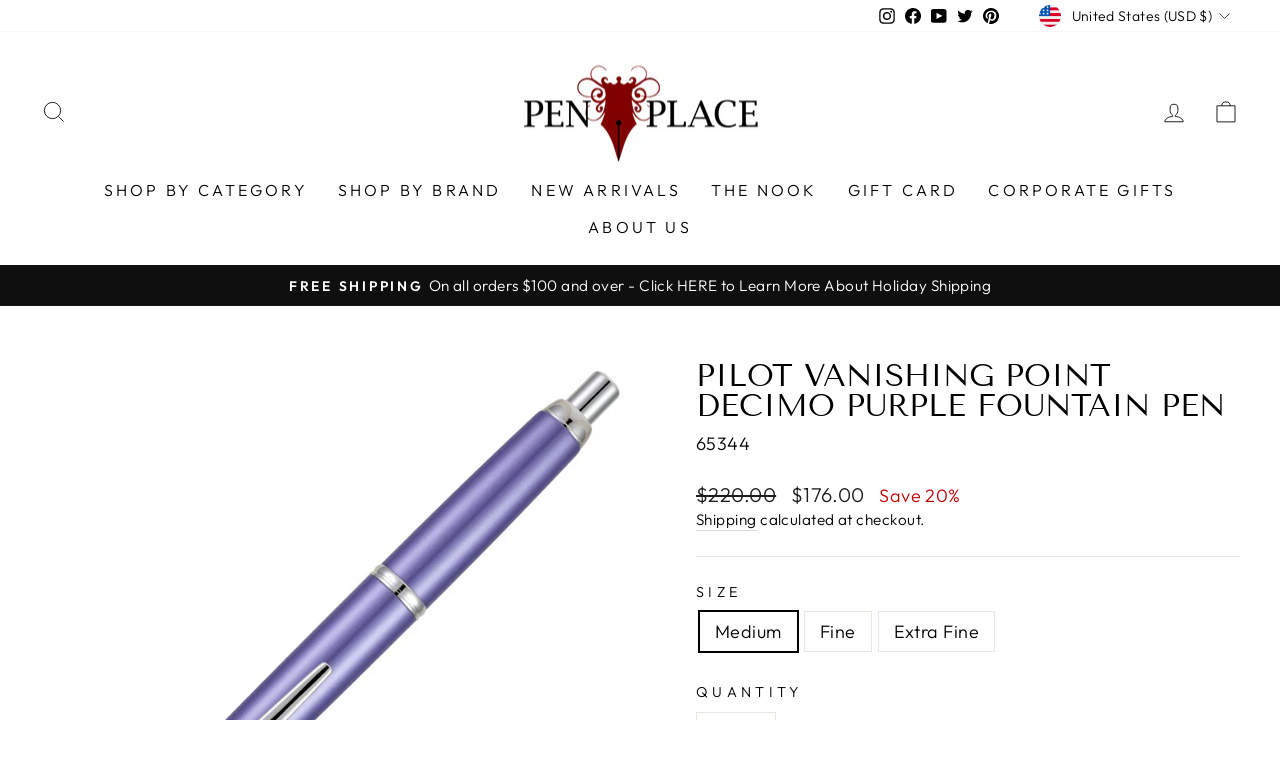

--- FILE ---
content_type: text/javascript; charset=utf-8
request_url: https://www.penplace.com/products/pilot-con-40-piston-converter.js
body_size: 763
content:
{"id":747044503639,"title":"Pilot Con-40 Converter","handle":"pilot-con-40-piston-converter","description":"\u003cp\u003e\u003cspan itemprop=\"description\"\u003eThis Pilot CON-40 Converter is a piston converter that includes several small metal agitator balls that help to maintain consistent ink flow from the converter to your nib and feed. The CON-40 converter will replace both the Pilot CON-20 and the CON-50 converter. The Pilot CON-40 converter fits in all current Pilot and Namiki pens, including the Vanishing Point and the E95S.\u003c\/span\u003e\u003c\/p\u003e","published_at":"2017-06-06T14:35:37-05:00","created_at":"2018-04-11T15:26:00-05:00","vendor":"Pilot","type":"Refills","tags":["2022Barcode","Active","amazon-list","converter","google_shopping","Pilot","Under-$25"],"price":755,"price_min":755,"price_max":755,"available":true,"price_varies":false,"compare_at_price":755,"compare_at_price_min":755,"compare_at_price_max":755,"compare_at_price_varies":false,"variants":[{"id":8123586642007,"title":"Default Title","option1":"Default Title","option2":null,"option3":null,"sku":"69810","requires_shipping":true,"taxable":true,"featured_image":{"id":2597923946583,"product_id":747044503639,"position":1,"created_at":"2018-06-03T15:28:06-05:00","updated_at":"2020-09-09T02:12:52-05:00","alt":"Pilot CON-40 Piston Converter | 69810 | Pen Place","width":666,"height":667,"src":"https:\/\/cdn.shopify.com\/s\/files\/1\/2068\/9179\/products\/pilot-con-40-piston-converter-amazon-list-google-shopping-new-arrivals-refills-pen-place_395.jpg?v=1599635572","variant_ids":[8123586642007]},"available":true,"name":"Pilot Con-40 Converter","public_title":null,"options":["Default Title"],"price":755,"weight":7,"compare_at_price":755,"inventory_management":"shopify","barcode":"072838698100","featured_media":{"alt":"Pilot CON-40 Piston Converter | 69810 | Pen Place","id":723929301079,"position":1,"preview_image":{"aspect_ratio":0.999,"height":667,"width":666,"src":"https:\/\/cdn.shopify.com\/s\/files\/1\/2068\/9179\/products\/pilot-con-40-piston-converter-amazon-list-google-shopping-new-arrivals-refills-pen-place_395.jpg?v=1599635572"}},"requires_selling_plan":false,"selling_plan_allocations":[{"price_adjustments":[],"price":755,"compare_at_price":755,"per_delivery_price":755,"selling_plan_id":18419581015,"selling_plan_group_id":"6c17fabdef8f8d1808aafff6115bf384c07f7045"}]}],"images":["\/\/cdn.shopify.com\/s\/files\/1\/2068\/9179\/products\/pilot-con-40-piston-converter-amazon-list-google-shopping-new-arrivals-refills-pen-place_395.jpg?v=1599635572"],"featured_image":"\/\/cdn.shopify.com\/s\/files\/1\/2068\/9179\/products\/pilot-con-40-piston-converter-amazon-list-google-shopping-new-arrivals-refills-pen-place_395.jpg?v=1599635572","options":[{"name":"Title","position":1,"values":["Default Title"]}],"url":"\/products\/pilot-con-40-piston-converter","media":[{"alt":"Pilot CON-40 Piston Converter | 69810 | Pen Place","id":723929301079,"position":1,"preview_image":{"aspect_ratio":0.999,"height":667,"width":666,"src":"https:\/\/cdn.shopify.com\/s\/files\/1\/2068\/9179\/products\/pilot-con-40-piston-converter-amazon-list-google-shopping-new-arrivals-refills-pen-place_395.jpg?v=1599635572"},"aspect_ratio":0.999,"height":667,"media_type":"image","src":"https:\/\/cdn.shopify.com\/s\/files\/1\/2068\/9179\/products\/pilot-con-40-piston-converter-amazon-list-google-shopping-new-arrivals-refills-pen-place_395.jpg?v=1599635572","width":666}],"requires_selling_plan":false,"selling_plan_groups":[{"id":"6c17fabdef8f8d1808aafff6115bf384c07f7045","name":"Preorder","options":[{"name":"Preorder","position":1,"values":["Partial payment"]}],"selling_plans":[{"id":18419581015,"name":"Preorder","description":null,"options":[{"name":"Preorder","position":1,"value":"Partial payment"}],"recurring_deliveries":false,"price_adjustments":[]}],"app_id":null}]}

--- FILE ---
content_type: text/javascript; charset=utf-8
request_url: https://www.penplace.com/products/refill-pilot-ink-cartridges.js
body_size: 1830
content:
{"id":8095821765,"title":"Refill Pilot Ink Cartridges","handle":"refill-pilot-ink-cartridges","description":"\u003cp\u003eInk cartridges for your Pilot Vanishing point and other Pilot fountain pens.\u003c\/p\u003e","published_at":"2017-06-06T14:37:07-05:00","created_at":"2017-06-06T14:37:09-05:00","vendor":"Pilot","type":"Refills","tags":["2022Barcode","Active","amazon-list","google_shopping","ink-cartridge","Pilot","Under-$25","variant-product"],"price":345,"price_min":345,"price_max":466,"available":true,"price_varies":true,"compare_at_price":345,"compare_at_price_min":345,"compare_at_price_max":466,"compare_at_price_varies":true,"variants":[{"id":30927791429,"title":"Black","option1":"Black","option2":null,"option3":null,"sku":"69100","requires_shipping":true,"taxable":true,"featured_image":{"id":2597948129367,"product_id":8095821765,"position":2,"created_at":"2018-06-03T15:58:41-05:00","updated_at":"2020-09-09T02:22:46-05:00","alt":"Refill Pilot Ink Cartridges#color_black","width":351,"height":355,"src":"https:\/\/cdn.shopify.com\/s\/files\/1\/2068\/9179\/products\/refill-pilot-ink-cartridges-amazon-list-google-shopping-cartridge-new-arrivals-refills-pen-place_984.jpg?v=1599636166","variant_ids":[30927791429,39983189381]},"available":true,"name":"Refill Pilot Ink Cartridges - Black","public_title":"Black","options":["Black"],"price":466,"weight":30,"compare_at_price":466,"inventory_management":"shopify","barcode":"072838691002","featured_media":{"alt":"Refill Pilot Ink Cartridges#color_black","id":97780924503,"position":2,"preview_image":{"aspect_ratio":0.989,"height":355,"width":351,"src":"https:\/\/cdn.shopify.com\/s\/files\/1\/2068\/9179\/products\/refill-pilot-ink-cartridges-amazon-list-google-shopping-cartridge-new-arrivals-refills-pen-place_984.jpg?v=1599636166"}},"requires_selling_plan":false,"selling_plan_allocations":[{"price_adjustments":[],"price":466,"compare_at_price":466,"per_delivery_price":466,"selling_plan_id":18419581015,"selling_plan_group_id":"6c17fabdef8f8d1808aafff6115bf384c07f7045"}]},{"id":33799902661,"title":"Blue","option1":"Blue","option2":null,"option3":null,"sku":"69101","requires_shipping":true,"taxable":true,"featured_image":{"id":2597948096599,"product_id":8095821765,"position":1,"created_at":"2018-06-03T15:58:41-05:00","updated_at":"2020-09-09T02:22:44-05:00","alt":"Refill Pilot Ink Cartridges#color_blue","width":225,"height":225,"src":"https:\/\/cdn.shopify.com\/s\/files\/1\/2068\/9179\/products\/refill-pilot-ink-cartridges-amazon-list-google-shopping-cartridge-new-arrivals-refills-pen-place_743.jpg?v=1599636164","variant_ids":[33799902661]},"available":true,"name":"Refill Pilot Ink Cartridges - Blue","public_title":"Blue","options":["Blue"],"price":466,"weight":30,"compare_at_price":466,"inventory_management":"shopify","barcode":"072838691019","featured_media":{"alt":"Refill Pilot Ink Cartridges#color_blue","id":97780891735,"position":1,"preview_image":{"aspect_ratio":1.0,"height":225,"width":225,"src":"https:\/\/cdn.shopify.com\/s\/files\/1\/2068\/9179\/products\/refill-pilot-ink-cartridges-amazon-list-google-shopping-cartridge-new-arrivals-refills-pen-place_743.jpg?v=1599636164"}},"requires_selling_plan":false,"selling_plan_allocations":[{"price_adjustments":[],"price":466,"compare_at_price":466,"per_delivery_price":466,"selling_plan_id":18419581015,"selling_plan_group_id":"6c17fabdef8f8d1808aafff6115bf384c07f7045"}]},{"id":33799972485,"title":"Blue Black","option1":"Blue Black","option2":null,"option3":null,"sku":"69102","requires_shipping":true,"taxable":true,"featured_image":{"id":2597948162135,"product_id":8095821765,"position":3,"created_at":"2018-06-03T15:58:41-05:00","updated_at":"2020-09-09T02:22:46-05:00","alt":"Refill Pilot Ink Cartridges#color_blue-black","width":344,"height":355,"src":"https:\/\/cdn.shopify.com\/s\/files\/1\/2068\/9179\/products\/refill-pilot-ink-cartridges-amazon-list-google-shopping-cartridge-new-arrivals-refills-pen-place_349.jpg?v=1599636166","variant_ids":[33799972485]},"available":true,"name":"Refill Pilot Ink Cartridges - Blue Black","public_title":"Blue Black","options":["Blue Black"],"price":466,"weight":30,"compare_at_price":466,"inventory_management":"shopify","barcode":"072838691026","featured_media":{"alt":"Refill Pilot Ink Cartridges#color_blue-black","id":97780957271,"position":3,"preview_image":{"aspect_ratio":0.969,"height":355,"width":344,"src":"https:\/\/cdn.shopify.com\/s\/files\/1\/2068\/9179\/products\/refill-pilot-ink-cartridges-amazon-list-google-shopping-cartridge-new-arrivals-refills-pen-place_349.jpg?v=1599636166"}},"requires_selling_plan":false,"selling_plan_allocations":[{"price_adjustments":[],"price":466,"compare_at_price":466,"per_delivery_price":466,"selling_plan_id":18419581015,"selling_plan_group_id":"6c17fabdef8f8d1808aafff6115bf384c07f7045"}]},{"id":33800004165,"title":"Multi-Color Pack","option1":"Multi-Color Pack","option2":null,"option3":null,"sku":"77312","requires_shipping":true,"taxable":true,"featured_image":{"id":2597948293207,"product_id":8095821765,"position":7,"created_at":"2018-06-03T15:58:42-05:00","updated_at":"2020-09-09T02:22:50-05:00","alt":"Refill Pilot Ink Cartridges#color_multi-color-pack","width":344,"height":450,"src":"https:\/\/cdn.shopify.com\/s\/files\/1\/2068\/9179\/products\/refill-pilot-ink-cartridges-amazon-list-google-shopping-cartridge-new-arrivals-refills-pen-place_808.jpg?v=1599636170","variant_ids":[33800004165]},"available":true,"name":"Refill Pilot Ink Cartridges - Multi-Color Pack","public_title":"Multi-Color Pack","options":["Multi-Color Pack"],"price":410,"weight":30,"compare_at_price":410,"inventory_management":"shopify","barcode":"072838773128","featured_media":{"alt":"Refill Pilot Ink Cartridges#color_multi-color-pack","id":97781088343,"position":7,"preview_image":{"aspect_ratio":0.764,"height":450,"width":344,"src":"https:\/\/cdn.shopify.com\/s\/files\/1\/2068\/9179\/products\/refill-pilot-ink-cartridges-amazon-list-google-shopping-cartridge-new-arrivals-refills-pen-place_808.jpg?v=1599636170"}},"requires_selling_plan":false,"selling_plan_allocations":[{"price_adjustments":[],"price":410,"compare_at_price":410,"per_delivery_price":410,"selling_plan_id":18419581015,"selling_plan_group_id":"6c17fabdef8f8d1808aafff6115bf384c07f7045"}]},{"id":33800023301,"title":"Red","option1":"Red","option2":null,"option3":null,"sku":"69002","requires_shipping":true,"taxable":true,"featured_image":{"id":2597948194903,"product_id":8095821765,"position":4,"created_at":"2018-06-03T15:58:41-05:00","updated_at":"2020-09-09T02:22:47-05:00","alt":"Refill Pilot Ink Cartridges#color_red","width":334,"height":355,"src":"https:\/\/cdn.shopify.com\/s\/files\/1\/2068\/9179\/products\/refill-pilot-ink-cartridges-amazon-list-google-shopping-cartridge-new-arrivals-refills-pen-place_689.jpg?v=1599636167","variant_ids":[33800023301]},"available":true,"name":"Refill Pilot Ink Cartridges - Red","public_title":"Red","options":["Red"],"price":345,"weight":30,"compare_at_price":345,"inventory_management":"shopify","barcode":"072838690029","featured_media":{"alt":"Refill Pilot Ink Cartridges#color_red","id":97780990039,"position":4,"preview_image":{"aspect_ratio":0.941,"height":355,"width":334,"src":"https:\/\/cdn.shopify.com\/s\/files\/1\/2068\/9179\/products\/refill-pilot-ink-cartridges-amazon-list-google-shopping-cartridge-new-arrivals-refills-pen-place_689.jpg?v=1599636167"}},"requires_selling_plan":false,"selling_plan_allocations":[{"price_adjustments":[],"price":345,"compare_at_price":345,"per_delivery_price":345,"selling_plan_id":18419581015,"selling_plan_group_id":"6c17fabdef8f8d1808aafff6115bf384c07f7045"}]},{"id":33800052229,"title":"Green","option1":"Green","option2":null,"option3":null,"sku":"69003","requires_shipping":true,"taxable":true,"featured_image":{"id":2597948227671,"product_id":8095821765,"position":5,"created_at":"2018-06-03T15:58:41-05:00","updated_at":"2020-09-09T02:22:48-05:00","alt":"Refill Pilot Ink Cartridges#color_green","width":334,"height":355,"src":"https:\/\/cdn.shopify.com\/s\/files\/1\/2068\/9179\/products\/refill-pilot-ink-cartridges-amazon-list-google-shopping-cartridge-new-arrivals-refills-pen-place_204.jpg?v=1599636168","variant_ids":[33800052229]},"available":true,"name":"Refill Pilot Ink Cartridges - Green","public_title":"Green","options":["Green"],"price":345,"weight":30,"compare_at_price":345,"inventory_management":"shopify","barcode":"072838690036","featured_media":{"alt":"Refill Pilot Ink Cartridges#color_green","id":97781022807,"position":5,"preview_image":{"aspect_ratio":0.941,"height":355,"width":334,"src":"https:\/\/cdn.shopify.com\/s\/files\/1\/2068\/9179\/products\/refill-pilot-ink-cartridges-amazon-list-google-shopping-cartridge-new-arrivals-refills-pen-place_204.jpg?v=1599636168"}},"requires_selling_plan":false,"selling_plan_allocations":[{"price_adjustments":[],"price":345,"compare_at_price":345,"per_delivery_price":345,"selling_plan_id":18419581015,"selling_plan_group_id":"6c17fabdef8f8d1808aafff6115bf384c07f7045"}]},{"id":33800072709,"title":"Purple","option1":"Purple","option2":null,"option3":null,"sku":"69004","requires_shipping":true,"taxable":true,"featured_image":{"id":2597948260439,"product_id":8095821765,"position":6,"created_at":"2018-06-03T15:58:41-05:00","updated_at":"2020-09-09T02:22:49-05:00","alt":"Refill Pilot Ink Cartridges#color_purple","width":334,"height":355,"src":"https:\/\/cdn.shopify.com\/s\/files\/1\/2068\/9179\/products\/refill-pilot-ink-cartridges-amazon-list-google-shopping-cartridge-new-arrivals-refills-pen-place_963.jpg?v=1599636169","variant_ids":[33800072709]},"available":true,"name":"Refill Pilot Ink Cartridges - Purple","public_title":"Purple","options":["Purple"],"price":345,"weight":30,"compare_at_price":345,"inventory_management":"shopify","barcode":"072838690043","featured_media":{"alt":"Refill Pilot Ink Cartridges#color_purple","id":97781055575,"position":6,"preview_image":{"aspect_ratio":0.941,"height":355,"width":334,"src":"https:\/\/cdn.shopify.com\/s\/files\/1\/2068\/9179\/products\/refill-pilot-ink-cartridges-amazon-list-google-shopping-cartridge-new-arrivals-refills-pen-place_963.jpg?v=1599636169"}},"requires_selling_plan":false,"selling_plan_allocations":[{"price_adjustments":[],"price":345,"compare_at_price":345,"per_delivery_price":345,"selling_plan_id":18419581015,"selling_plan_group_id":"6c17fabdef8f8d1808aafff6115bf384c07f7045"}]},{"id":39983189381,"title":"Sepia","option1":"Sepia","option2":null,"option3":null,"sku":"69006","requires_shipping":true,"taxable":true,"featured_image":{"id":2597948129367,"product_id":8095821765,"position":2,"created_at":"2018-06-03T15:58:41-05:00","updated_at":"2020-09-09T02:22:46-05:00","alt":"Refill Pilot Ink Cartridges#color_black","width":351,"height":355,"src":"https:\/\/cdn.shopify.com\/s\/files\/1\/2068\/9179\/products\/refill-pilot-ink-cartridges-amazon-list-google-shopping-cartridge-new-arrivals-refills-pen-place_984.jpg?v=1599636166","variant_ids":[30927791429,39983189381]},"available":true,"name":"Refill Pilot Ink Cartridges - Sepia","public_title":"Sepia","options":["Sepia"],"price":345,"weight":30,"compare_at_price":345,"inventory_management":"shopify","barcode":"072838690067","featured_media":{"alt":"Refill Pilot Ink Cartridges#color_black","id":97780924503,"position":2,"preview_image":{"aspect_ratio":0.989,"height":355,"width":351,"src":"https:\/\/cdn.shopify.com\/s\/files\/1\/2068\/9179\/products\/refill-pilot-ink-cartridges-amazon-list-google-shopping-cartridge-new-arrivals-refills-pen-place_984.jpg?v=1599636166"}},"requires_selling_plan":false,"selling_plan_allocations":[{"price_adjustments":[],"price":345,"compare_at_price":345,"per_delivery_price":345,"selling_plan_id":18419581015,"selling_plan_group_id":"6c17fabdef8f8d1808aafff6115bf384c07f7045"}]},{"id":39698936397911,"title":"Light Blue","option1":"Light Blue","option2":null,"option3":null,"sku":"69005","requires_shipping":true,"taxable":true,"featured_image":{"id":29040666771543,"product_id":8095821765,"position":8,"created_at":"2022-04-20T12:31:06-05:00","updated_at":"2022-04-20T12:31:06-05:00","alt":"Refill Pilot Ink Cartridges#color_light-blue","width":250,"height":250,"src":"https:\/\/cdn.shopify.com\/s\/files\/1\/2068\/9179\/products\/1.png?v=1650475866","variant_ids":[39698936397911]},"available":true,"name":"Refill Pilot Ink Cartridges - Light Blue","public_title":"Light Blue","options":["Light Blue"],"price":345,"weight":30,"compare_at_price":345,"inventory_management":"shopify","barcode":"07283869005","featured_media":{"alt":"Refill Pilot Ink Cartridges#color_light-blue","id":21379053977687,"position":8,"preview_image":{"aspect_ratio":1.0,"height":250,"width":250,"src":"https:\/\/cdn.shopify.com\/s\/files\/1\/2068\/9179\/products\/1.png?v=1650475866"}},"requires_selling_plan":false,"selling_plan_allocations":[{"price_adjustments":[],"price":345,"compare_at_price":345,"per_delivery_price":345,"selling_plan_id":18419581015,"selling_plan_group_id":"6c17fabdef8f8d1808aafff6115bf384c07f7045"}]},{"id":39698939641943,"title":"Pink","option1":"Pink","option2":null,"option3":null,"sku":"17454","requires_shipping":true,"taxable":true,"featured_image":{"id":29040681320535,"product_id":8095821765,"position":9,"created_at":"2022-04-20T12:33:55-05:00","updated_at":"2022-04-20T12:33:55-05:00","alt":"Refill Pilot Ink Cartridges#color_pink","width":250,"height":250,"src":"https:\/\/cdn.shopify.com\/s\/files\/1\/2068\/9179\/products\/2.png?v=1650476035","variant_ids":[39698939641943]},"available":true,"name":"Refill Pilot Ink Cartridges - Pink","public_title":"Pink","options":["Pink"],"price":345,"weight":30,"compare_at_price":345,"inventory_management":"shopify","barcode":"07283817454","featured_media":{"alt":"Refill Pilot Ink Cartridges#color_pink","id":21379068756055,"position":9,"preview_image":{"aspect_ratio":1.0,"height":250,"width":250,"src":"https:\/\/cdn.shopify.com\/s\/files\/1\/2068\/9179\/products\/2.png?v=1650476035"}},"requires_selling_plan":false,"selling_plan_allocations":[{"price_adjustments":[],"price":345,"compare_at_price":345,"per_delivery_price":345,"selling_plan_id":18419581015,"selling_plan_group_id":"6c17fabdef8f8d1808aafff6115bf384c07f7045"}]},{"id":39698941542487,"title":"Orange","option1":"Orange","option2":null,"option3":null,"sku":"17457","requires_shipping":true,"taxable":true,"featured_image":{"id":29040684990551,"product_id":8095821765,"position":10,"created_at":"2022-04-20T12:34:21-05:00","updated_at":"2022-04-20T12:34:21-05:00","alt":"Refill Pilot Ink Cartridges#color_orange","width":250,"height":250,"src":"https:\/\/cdn.shopify.com\/s\/files\/1\/2068\/9179\/products\/3.png?v=1650476061","variant_ids":[39698941542487]},"available":true,"name":"Refill Pilot Ink Cartridges - Orange","public_title":"Orange","options":["Orange"],"price":345,"weight":30,"compare_at_price":345,"inventory_management":"shopify","barcode":"07283817457","featured_media":{"alt":"Refill Pilot Ink Cartridges#color_orange","id":21379072458839,"position":10,"preview_image":{"aspect_ratio":1.0,"height":250,"width":250,"src":"https:\/\/cdn.shopify.com\/s\/files\/1\/2068\/9179\/products\/3.png?v=1650476061"}},"requires_selling_plan":false,"selling_plan_allocations":[{"price_adjustments":[],"price":345,"compare_at_price":345,"per_delivery_price":345,"selling_plan_id":18419581015,"selling_plan_group_id":"6c17fabdef8f8d1808aafff6115bf384c07f7045"}]}],"images":["\/\/cdn.shopify.com\/s\/files\/1\/2068\/9179\/products\/refill-pilot-ink-cartridges-amazon-list-google-shopping-cartridge-new-arrivals-refills-pen-place_743.jpg?v=1599636164","\/\/cdn.shopify.com\/s\/files\/1\/2068\/9179\/products\/refill-pilot-ink-cartridges-amazon-list-google-shopping-cartridge-new-arrivals-refills-pen-place_984.jpg?v=1599636166","\/\/cdn.shopify.com\/s\/files\/1\/2068\/9179\/products\/refill-pilot-ink-cartridges-amazon-list-google-shopping-cartridge-new-arrivals-refills-pen-place_349.jpg?v=1599636166","\/\/cdn.shopify.com\/s\/files\/1\/2068\/9179\/products\/refill-pilot-ink-cartridges-amazon-list-google-shopping-cartridge-new-arrivals-refills-pen-place_689.jpg?v=1599636167","\/\/cdn.shopify.com\/s\/files\/1\/2068\/9179\/products\/refill-pilot-ink-cartridges-amazon-list-google-shopping-cartridge-new-arrivals-refills-pen-place_204.jpg?v=1599636168","\/\/cdn.shopify.com\/s\/files\/1\/2068\/9179\/products\/refill-pilot-ink-cartridges-amazon-list-google-shopping-cartridge-new-arrivals-refills-pen-place_963.jpg?v=1599636169","\/\/cdn.shopify.com\/s\/files\/1\/2068\/9179\/products\/refill-pilot-ink-cartridges-amazon-list-google-shopping-cartridge-new-arrivals-refills-pen-place_808.jpg?v=1599636170","\/\/cdn.shopify.com\/s\/files\/1\/2068\/9179\/products\/1.png?v=1650475866","\/\/cdn.shopify.com\/s\/files\/1\/2068\/9179\/products\/2.png?v=1650476035","\/\/cdn.shopify.com\/s\/files\/1\/2068\/9179\/products\/3.png?v=1650476061","\/\/cdn.shopify.com\/s\/files\/1\/2068\/9179\/products\/image_7b03e5fd-039a-495d-8661-c88b4a312c8a.jpg?v=1665692579"],"featured_image":"\/\/cdn.shopify.com\/s\/files\/1\/2068\/9179\/products\/refill-pilot-ink-cartridges-amazon-list-google-shopping-cartridge-new-arrivals-refills-pen-place_743.jpg?v=1599636164","options":[{"name":"Color","position":1,"values":["Black","Blue","Blue Black","Multi-Color Pack","Red","Green","Purple","Sepia","Light Blue","Pink","Orange"]}],"url":"\/products\/refill-pilot-ink-cartridges","media":[{"alt":"Refill Pilot Ink Cartridges#color_blue","id":97780891735,"position":1,"preview_image":{"aspect_ratio":1.0,"height":225,"width":225,"src":"https:\/\/cdn.shopify.com\/s\/files\/1\/2068\/9179\/products\/refill-pilot-ink-cartridges-amazon-list-google-shopping-cartridge-new-arrivals-refills-pen-place_743.jpg?v=1599636164"},"aspect_ratio":1.0,"height":225,"media_type":"image","src":"https:\/\/cdn.shopify.com\/s\/files\/1\/2068\/9179\/products\/refill-pilot-ink-cartridges-amazon-list-google-shopping-cartridge-new-arrivals-refills-pen-place_743.jpg?v=1599636164","width":225},{"alt":"Refill Pilot Ink Cartridges#color_black","id":97780924503,"position":2,"preview_image":{"aspect_ratio":0.989,"height":355,"width":351,"src":"https:\/\/cdn.shopify.com\/s\/files\/1\/2068\/9179\/products\/refill-pilot-ink-cartridges-amazon-list-google-shopping-cartridge-new-arrivals-refills-pen-place_984.jpg?v=1599636166"},"aspect_ratio":0.989,"height":355,"media_type":"image","src":"https:\/\/cdn.shopify.com\/s\/files\/1\/2068\/9179\/products\/refill-pilot-ink-cartridges-amazon-list-google-shopping-cartridge-new-arrivals-refills-pen-place_984.jpg?v=1599636166","width":351},{"alt":"Refill Pilot Ink Cartridges#color_blue-black","id":97780957271,"position":3,"preview_image":{"aspect_ratio":0.969,"height":355,"width":344,"src":"https:\/\/cdn.shopify.com\/s\/files\/1\/2068\/9179\/products\/refill-pilot-ink-cartridges-amazon-list-google-shopping-cartridge-new-arrivals-refills-pen-place_349.jpg?v=1599636166"},"aspect_ratio":0.969,"height":355,"media_type":"image","src":"https:\/\/cdn.shopify.com\/s\/files\/1\/2068\/9179\/products\/refill-pilot-ink-cartridges-amazon-list-google-shopping-cartridge-new-arrivals-refills-pen-place_349.jpg?v=1599636166","width":344},{"alt":"Refill Pilot Ink Cartridges#color_red","id":97780990039,"position":4,"preview_image":{"aspect_ratio":0.941,"height":355,"width":334,"src":"https:\/\/cdn.shopify.com\/s\/files\/1\/2068\/9179\/products\/refill-pilot-ink-cartridges-amazon-list-google-shopping-cartridge-new-arrivals-refills-pen-place_689.jpg?v=1599636167"},"aspect_ratio":0.941,"height":355,"media_type":"image","src":"https:\/\/cdn.shopify.com\/s\/files\/1\/2068\/9179\/products\/refill-pilot-ink-cartridges-amazon-list-google-shopping-cartridge-new-arrivals-refills-pen-place_689.jpg?v=1599636167","width":334},{"alt":"Refill Pilot Ink Cartridges#color_green","id":97781022807,"position":5,"preview_image":{"aspect_ratio":0.941,"height":355,"width":334,"src":"https:\/\/cdn.shopify.com\/s\/files\/1\/2068\/9179\/products\/refill-pilot-ink-cartridges-amazon-list-google-shopping-cartridge-new-arrivals-refills-pen-place_204.jpg?v=1599636168"},"aspect_ratio":0.941,"height":355,"media_type":"image","src":"https:\/\/cdn.shopify.com\/s\/files\/1\/2068\/9179\/products\/refill-pilot-ink-cartridges-amazon-list-google-shopping-cartridge-new-arrivals-refills-pen-place_204.jpg?v=1599636168","width":334},{"alt":"Refill Pilot Ink Cartridges#color_purple","id":97781055575,"position":6,"preview_image":{"aspect_ratio":0.941,"height":355,"width":334,"src":"https:\/\/cdn.shopify.com\/s\/files\/1\/2068\/9179\/products\/refill-pilot-ink-cartridges-amazon-list-google-shopping-cartridge-new-arrivals-refills-pen-place_963.jpg?v=1599636169"},"aspect_ratio":0.941,"height":355,"media_type":"image","src":"https:\/\/cdn.shopify.com\/s\/files\/1\/2068\/9179\/products\/refill-pilot-ink-cartridges-amazon-list-google-shopping-cartridge-new-arrivals-refills-pen-place_963.jpg?v=1599636169","width":334},{"alt":"Refill Pilot Ink Cartridges#color_multi-color-pack","id":97781088343,"position":7,"preview_image":{"aspect_ratio":0.764,"height":450,"width":344,"src":"https:\/\/cdn.shopify.com\/s\/files\/1\/2068\/9179\/products\/refill-pilot-ink-cartridges-amazon-list-google-shopping-cartridge-new-arrivals-refills-pen-place_808.jpg?v=1599636170"},"aspect_ratio":0.764,"height":450,"media_type":"image","src":"https:\/\/cdn.shopify.com\/s\/files\/1\/2068\/9179\/products\/refill-pilot-ink-cartridges-amazon-list-google-shopping-cartridge-new-arrivals-refills-pen-place_808.jpg?v=1599636170","width":344},{"alt":"Refill Pilot Ink Cartridges#color_light-blue","id":21379053977687,"position":8,"preview_image":{"aspect_ratio":1.0,"height":250,"width":250,"src":"https:\/\/cdn.shopify.com\/s\/files\/1\/2068\/9179\/products\/1.png?v=1650475866"},"aspect_ratio":1.0,"height":250,"media_type":"image","src":"https:\/\/cdn.shopify.com\/s\/files\/1\/2068\/9179\/products\/1.png?v=1650475866","width":250},{"alt":"Refill Pilot Ink Cartridges#color_pink","id":21379068756055,"position":9,"preview_image":{"aspect_ratio":1.0,"height":250,"width":250,"src":"https:\/\/cdn.shopify.com\/s\/files\/1\/2068\/9179\/products\/2.png?v=1650476035"},"aspect_ratio":1.0,"height":250,"media_type":"image","src":"https:\/\/cdn.shopify.com\/s\/files\/1\/2068\/9179\/products\/2.png?v=1650476035","width":250},{"alt":"Refill Pilot Ink Cartridges#color_orange","id":21379072458839,"position":10,"preview_image":{"aspect_ratio":1.0,"height":250,"width":250,"src":"https:\/\/cdn.shopify.com\/s\/files\/1\/2068\/9179\/products\/3.png?v=1650476061"},"aspect_ratio":1.0,"height":250,"media_type":"image","src":"https:\/\/cdn.shopify.com\/s\/files\/1\/2068\/9179\/products\/3.png?v=1650476061","width":250},{"alt":"Refill Pilot Ink Cartridges#color_sepia","id":21971738918999,"position":11,"preview_image":{"aspect_ratio":0.986,"height":1210,"width":1193,"src":"https:\/\/cdn.shopify.com\/s\/files\/1\/2068\/9179\/products\/image_7b03e5fd-039a-495d-8661-c88b4a312c8a.jpg?v=1665692579"},"aspect_ratio":0.986,"height":1210,"media_type":"image","src":"https:\/\/cdn.shopify.com\/s\/files\/1\/2068\/9179\/products\/image_7b03e5fd-039a-495d-8661-c88b4a312c8a.jpg?v=1665692579","width":1193}],"requires_selling_plan":false,"selling_plan_groups":[{"id":"6c17fabdef8f8d1808aafff6115bf384c07f7045","name":"Preorder","options":[{"name":"Preorder","position":1,"values":["Partial payment"]}],"selling_plans":[{"id":18419581015,"name":"Preorder","description":null,"options":[{"name":"Preorder","position":1,"value":"Partial payment"}],"recurring_deliveries":false,"price_adjustments":[]}],"app_id":null}]}

--- FILE ---
content_type: text/plain; charset=utf-8
request_url: https://accessories.w3apps.co/api/accessories?callback=jQuery36109085880040772125_1768977044133&product_id=1368528552023&shop_name=penplace&_=1768977044134
body_size: 2375
content:
jQuery36109085880040772125_1768977044133({"accessories":[{"AccessoryID":1077943,"SortOrder":0,"imgURL":null,"Handle":"bottled-ink-iroshizuku-moonlight-sukiyo","ProductID":8095961733,"ProductDeleted":false,"Title":"Bottled Ink Iroshizuku Moonlight (sukiyo)","CustomTitle":null,"status":null,"totalInventory":0,"tracksInventory":false,"hasOnlyDefaultVariant":false,"hasOutOfStockVariants":false},{"AccessoryID":1077942,"SortOrder":0,"imgURL":null,"Handle":"girologio-1-pen-holder-black","ProductID":3524818927703,"ProductDeleted":false,"Title":"Girologio 1 Pen Holder Black","CustomTitle":null,"status":null,"totalInventory":0,"tracksInventory":false,"hasOnlyDefaultVariant":false,"hasOutOfStockVariants":false},{"AccessoryID":1077945,"SortOrder":0,"imgURL":null,"Handle":"pilot-con-40-piston-converter","ProductID":747044503639,"ProductDeleted":false,"Title":"Pilot CON-40 Piston Converter","CustomTitle":null,"status":null,"totalInventory":0,"tracksInventory":false,"hasOnlyDefaultVariant":false,"hasOutOfStockVariants":false},{"AccessoryID":1077944,"SortOrder":0,"imgURL":null,"Handle":"refill-pilot-ink-cartridges","ProductID":8095821765,"ProductDeleted":false,"Title":"Refill Pilot Ink Cartridges","CustomTitle":null,"status":null,"totalInventory":0,"tracksInventory":false,"hasOnlyDefaultVariant":false,"hasOutOfStockVariants":false},{"AccessoryID":1077941,"SortOrder":0,"imgURL":null,"Handle":"rhodia-classic-notebooks-side-staplebound-3-x-4-graph-black-48-sheets","ProductID":9040777733,"ProductDeleted":false,"Title":"Rhodia Side Staple Pocket Notebook - Black, Graph","CustomTitle":null,"status":null,"totalInventory":0,"tracksInventory":false,"hasOnlyDefaultVariant":false,"hasOutOfStockVariants":false}],"add_accessories_text":"Select to Add Accessories","loading_text":"Loading...","info_text":"","unavailable_text":"Unavailable","open_new_window":true,"image_size":"thumb","group_variant_options":true,"money_format":"${{amount}}","currency":"USD","add_quantity":true,"radio_buttons":false,"show_description":true,"full_description":false,"disable_quick_view":true,"add_to_cart_text":"Add To Cart","quantity_text":"Quantity","quick_view_text":"Quick View","quick_view_button_background_color":null,"quick_view_button_font_color":null,"quick_view_title_color":null,"read_more_text":"Read More","quick_view_adding_text":"Adding...","quick_view_added_text":"Added","CustomCSS":null,"HideImages":false,"DisableTitleLink":true,"HideComparePrice":false})